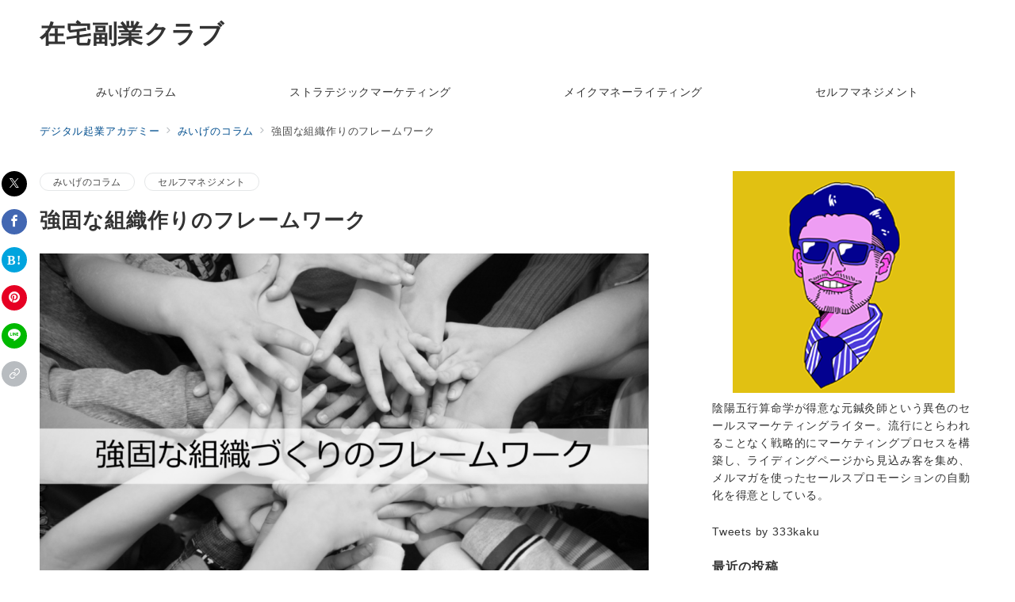

--- FILE ---
content_type: text/css
request_url: https://growth-tips.com/wp-content/plugins/emanon-premium-blocks/build/blocks/block-award/style-index.css?ver=1.3.4.1
body_size: 896
content:
.epb-award,.epb-award__inner{align-items:center;display:flex;flex-direction:column}.epb-award__inner{background:var(--epb-award-background-img);background-position:50%;background-repeat:no-repeat;background-size:contain;height:var(--epb-award-size-pc);justify-content:center;text-align:center;width:var(--epb-award-size-pc)}.epb-award.epb-has-award-mobile-size .epb-award__inner{height:var(--epb-award-size-sp);width:var(--epb-award-size-sp)}@media screen and (min-width:600px){.epb-award.epb-has-award-mobile-size .epb-award__inner{height:var(--epb-award-size-tablet);width:var(--epb-award-size-tablet)}}@media screen and (min-width:960px){.epb-award.epb-has-award-mobile-size .epb-award__inner{height:var(--epb-award-size-pc);width:var(--epb-award-size-pc)}}.award-label{color:var(--epb-award-label-color);font-size:var(--epb-award-label-size-pc);letter-spacing:var(--epb-award-label-letter-spacing);line-height:var(--epb-award-label-line-heigh)}.award-label[data-fontweight=normal]{font-weight:400}.award-label[data-fontweight=bold]{font-weight:700}.epb-award.epb-has-label-mobile-size .award-label{font-size:var(--epb-award-label-size-sp)}@media screen and (min-width:600px){.epb-award.epb-has-label-mobile-size .award-label{font-size:var(--epb-award-label-size-tablet)}}@media screen and (min-width:960px){.epb-award.epb-has-label-mobile-size .award-label{font-size:var(--epb-award-label-size-pc)}}.award-body{color:var(--epb-award-body-text-color);font-size:var(--epb-award-body-text-size-pc);letter-spacing:var(--epb-award-body-text-letter-spacing);line-height:var(--epb-award-body-text-line-heigh)}.award-body[data-fontweight=normal]{font-weight:400}.award-body[data-fontweight=bold]{font-weight:700}.epb-award.epb-has-body-mobile-size .award-body{font-size:var(--epb-award-body-text-size-sp)}@media screen and (min-width:600px){.epb-award.epb-has-body-mobile-size .award-body{font-size:var(--epb-award-body-text-size-tablet)}}@media screen and (min-width:960px){.epb-award.epb-has-body-mobile-size .award-body{font-size:var(--epb-award-body-text-size-pc)}}.award-ribbon{font-size:var(--epb-award-ribbon-text-size-pc);letter-spacing:var(--epb-award-ribbon-text-letter-spacing);line-height:var(--epb-award-ribbon-text-line-heigh)}.award-ribbon[data-fontweight=normal]{font-weight:400}.award-ribbon[data-fontweight=bold]{font-weight:700}.epb-award.epb-has-ribbon-mobile-size .award-ribbon{font-size:var(--epb-award-ribbon-text-size-sp)}@media screen and (min-width:600px){.epb-award.epb-has-ribbon-mobile-size .award-ribbon{font-size:var(--epb-award-ribbon-text-size-tablet)}}@media screen and (min-width:960px){.epb-award.epb-has-ribbon-mobile-size .award-ribbon{font-size:var(--epb-award-ribbon-text-size-pc)}}.epb-award.is-style-epb-ribbon-simple .award-ribbon{--r:.8em;background:var(--epb-award-ribbon-background-color);clip-path:polygon(0 0,100% 0,calc(100% - var(--r)) 50%,100% 100%,0 100%,var(--r) 50%);color:var(--epb-award-ribbon-text-color);padding-inline:calc(var(--r) + 2em);width:-moz-fit-content;width:fit-content}.epb-award.is-style-epb-ribbon-fold .award-ribbon{--s:1.4em;--d:.6em;--c:.6em;background:conic-gradient(at left var(--s) bottom var(--d),transparent 25%,rgba(0,0,0,.533) 0 37.5%,rgba(0,0,0,.267) 0) 0/50% 100% no-repeat,conic-gradient(at right var(--s) bottom var(--d),rgba(0,0,0,.267) 62.5%,rgba(0,0,0,.533) 0 75%,transparent 0) 100%/50% 100% no-repeat;background-color:var(--epb-award-ribbon-background-color);clip-path:polygon(0 var(--d),var(--s) var(--d),var(--s) 0,calc(100% - var(--s)) 0,calc(100% - var(--s)) var(--d),100% var(--d),calc(100% - var(--c)) calc(50% + var(--d)/2),100% 100%,calc(100% - var(--s) - var(--d)) 100%,calc(100% - var(--s) - var(--d)) calc(100% - var(--d)),calc(var(--s) + var(--d)) calc(100% - var(--d)),calc(var(--s) + var(--d)) 100%,0 100%,var(--c) calc(50% + var(--d)/2));color:var(--epb-award-ribbon-text-color);padding:0 calc(var(--s) + 2em) var(--d);width:-moz-fit-content;width:fit-content}.epb-award.is-style-epb-ribbon-vertical-a .award-ribbon{clip-path:polygon(0 0,100% 0,100% 100%,calc(100% - .5em) 100%,50% calc(100% - var(--r)),.5em 100%,0 100%)}.epb-award.is-style-epb-ribbon-vertical-a .award-ribbon,.epb-award.is-style-epb-ribbon-vertical-b .award-ribbon{--r:.8em;background:radial-gradient(50% .2em at top,var(--epb-award-ribbon-background-color),transparent) border-box,var(--epb-award-ribbon-background-color) padding-box;border-inline:.5em solid transparent;color:var(--epb-award-ribbon-text-color);padding:.5em .6em calc(var(--r) + .8em);width:-moz-fit-content;width:fit-content}.epb-award.is-style-epb-ribbon-vertical-b .award-ribbon{clip-path:polygon(0 0,100% 0,100% 100%,calc(100% - .5em) calc(100% - var(--r)),50% 100%,.5em calc(100% - var(--r)),0 100%)}

--- FILE ---
content_type: text/css
request_url: https://growth-tips.com/wp-content/plugins/emanon-premium-blocks/build/blocks/block-price-charge/style-index.css?ver=1.3.4.1
body_size: 1757
content:
.epb-price-charge{align-items:center;border-style:none;display:flex;flex-direction:column;position:relative}.epb-price-charge-wrapper{display:flex;flex-direction:row}.epb-price-charge__centre{align-items:center;background-color:var(--epb-centre-item-background-color);color:var(--epb-centre-item-color);display:flex;font-size:var(--epb-centre-item-font-size-pc);font-style:var(--epb-centre-item-font-style);font-weight:var(--epb-centre-item-font-weight);justify-content:center;letter-spacing:var(--epb-centre-item-letter-spacing);line-height:var(--epb-centre-item-line-height);margin:var(--epb-centre-item-margin-top) var(--epb-centre-item-margin-right) var(--epb-centre-item-margin-bottom) var(--epb-centre-item-margin-left);padding:var(--epb-centre-item-padding-top) var(--epb-centre-item-padding-right) var(--epb-centre-item-padding-bottom) var(--epb-centre-item-padding-left);position:relative}.epb-has-mobile-centre-item-font-size .epb-price-charge__centre{font-size:var(--epb-centre-item-font-size-sp)}@media screen and (min-width:600px){.epb-has-mobile-centre-item-font-size .epb-price-charge__centre{font-size:var(--epb-centre-item-font-size-tablet)}}@media screen and (min-width:960px){.epb-has-mobile-centre-item-font-size .epb-price-charge__centre{font-size:var(--epb-centre-item-font-size-pc)}}.epb-price-charge__right{align-items:var(--epb-right-item-align-item);color:var(--epb-right-item-color);display:flex;font-size:var(--epb-right-item-font-size-pc);font-style:var(--epb-right-item-font-style);font-weight:var(--epb-right-item-font-weight);letter-spacing:var(--epb-right-item-letter-spacing);line-height:1;position:relative}.epb-has-mobile-right-item-font-size .epb-price-charge__right{font-size:var(--epb-right-item-font-size-sp)}@media screen and (min-width:600px){.epb-has-mobile-right-item-font-size .epb-price-charge__right{font-size:var(--epb-right-item-font-size-tablet)}}@media screen and (min-width:960px){.epb-has-mobile-right-item-font-size .epb-price-charge__right{font-size:var(--epb-right-item-font-size-pc)}}.epb-price-charge__left{align-items:var(--epb-left-item-align-item);color:var(--epb-left-item-color);display:flex;font-size:var(--epb-left-item-font-size-pc);font-style:var(--epb-left-item-font-style);font-weight:var(--epb-left-item-font-weight);letter-spacing:var(--epb-left-item-letter-spacing);position:relative}.epb-has-left-item-vertical-rl .epb-price-charge__left{text-align:left;text-orientation:upright;writing-mode:vertical-rl}.epb-has-mobile-left-item-font-size .epb-price-charge__left{font-size:var(--epb-left-item-font-size-sp)}@media screen and (min-width:600px){.epb-has-mobile-left-item-font-size .epb-price-charge__left{font-size:var(--epb-left-item-font-size-tablet)}}@media screen and (min-width:960px){.epb-has-mobile-left-item-font-size .epb-price-charge__left{font-size:var(--epb-left-item-font-size-pc)}}.epb-price-charge__microcopy-top{align-items:center;color:var(--epb-microcopy-top-color);display:flex;flex-direction:row;font-size:var(--epb-microcopy-top-font-size-pc);font-weight:var(--epb-microcopy-top-font-weight);letter-spacing:var(--epb-microcopy-top-letter-spacing);position:relative}.epb-has-mobile-microcopy-top-font-size .epb-price-charge__microcopy-top{font-size:var(--epb-microcopy-top-font-size-sp)}@media screen and (min-width:600px){.epb-has-mobile-microcopy-top-font-size .epb-price-charge__microcopy-top{font-size:var(--epb-microcopy-top-font-size-tablet)}}@media screen and (min-width:960px){.epb-has-mobile-microcopy-top-font-size .epb-price-charge__microcopy-top{font-size:var(--epb-microcopy-top-font-size-pc)}}.epb-price-charge__microcopy-bottom{align-items:center;color:var(--epb-microcopy-bottom-color);display:flex;flex-direction:row;font-size:var(--epb-microcopy-bottom-font-size-pc);font-weight:var(--epb-microcopy-bottom-font-weight);letter-spacing:var(--epb-microcopy-bottom-letter-spacing);position:relative}.epb-has-mobile-microcopy-bottom-font-size .epb-price-charge__microcopy-bottom{font-size:var(--epb-microcopy-bottom-font-size-sp)}@media screen and (min-width:600px){.epb-has-mobile-microcopy-bottom-font-size .epb-price-charge__microcopy-bottom{font-size:var(--epb-microcopy-bottom-font-size-tablet)}}@media screen and (min-width:960px){.epb-has-mobile-microcopy-bottom-font-size .epb-price-charge__microcopy-bottom{font-size:var(--epb-microcopy-bottom-font-size-pc)}}.is-style-epb-centre-item-text-stroke .epb-price-charge__centre{-webkit-text-stroke-width:.04em;-webkit-text-fill-color:var(--epb-centre-item-style-color)}.is-style-epb-centre-item-border .epb-price-charge__centre{border:solid var(--epb-centre-item-style-border-width);border-color:var(--epb-centre-item-style-color);border-radius:var(--epb-centre-item-style-border-radius)}.is-style-epb-centre-item-border-top-bottom .epb-price-charge__centre{border-bottom:solid var(--epb-centre-item-style-border-width);border-top:solid var(--epb-centre-item-style-border-width);border-color:var(--epb-centre-item-style-color)}.is-style-epb-centre-item-border-bottom .epb-price-charge__centre{text-decoration-color:var(--epb-centre-item-style-color);text-decoration-line:underline;-webkit-text-decoration-skip-ink:none;text-decoration-skip-ink:none;text-decoration-style:solid;text-decoration-thickness:var(--epb-centre-item-style-border-width);text-underline-offset:calc(var(--epb-centre-item-style-border-width)*2)}.is-style-epb-microcopy-top-border-bottom .epb-price-charge__microcopy-top{text-decoration-color:var(--epb-microcopy-top-style-color);text-decoration-line:underline;-webkit-text-decoration-skip-ink:none;text-decoration-skip-ink:none;text-decoration-style:solid;text-decoration-thickness:2px;text-underline-offset:2px}.is-style-epb-microcopy-bottom-border-bottom .epb-price-charge__microcopy-bottom{text-decoration-color:var(--epb-microcopy-bottom-style-color);text-decoration-line:underline;-webkit-text-decoration-skip-ink:none;text-decoration-skip-ink:none;text-decoration-style:solid;text-decoration-thickness:2px;text-underline-offset:2px}.is-style-epb-centre-item-border-bottom-wavy .epb-price-charge__centre{text-decoration-color:var(--epb-centre-item-style-color);text-decoration-line:underline;-webkit-text-decoration-skip-ink:none;text-decoration-skip-ink:none;text-decoration-style:wavy;text-decoration-thickness:var(--epb-centre-item-style-border-width);text-underline-offset:calc(var(--epb-centre-item-style-border-width)*2)}.is-style-epb-microcopy-top-border-bottom-wavy .epb-price-charge__microcopy-top{text-decoration-color:var(--epb-microcopy-top-style-color);text-decoration-line:underline;-webkit-text-decoration-skip-ink:none;text-decoration-skip-ink:none;text-decoration-style:wavy;text-decoration-thickness:2px;text-underline-offset:2px}.is-style-epb-microcopy-bottom-border-bottom-wavy .epb-price-charge__microcopy-bottom{text-decoration-color:var(--epb-microcopy-bottom-style-color);text-decoration-line:underline;-webkit-text-decoration-skip-ink:none;text-decoration-skip-ink:none;text-decoration-style:wavy;text-decoration-thickness:2px;text-underline-offset:2px}.is-style-epb-centre-item-strike-through .epb-price-charge__centre{text-decoration-color:var(--epb-centre-item-style-color);text-decoration-line:line-through;text-decoration-thickness:var(--epb-centre-item-style-border-width)}.is-style-epb-microcopy-top-strike-through .epb-price-charge__microcopy-top{text-decoration-color:var(--epb-microcopy-top-style-color);text-decoration-line:line-through;text-decoration-thickness:2px}.is-style-epb-microcopy-bottom-strike-through .epb-price-charge__microcopy-bottom{text-decoration-color:var(--epb-microcopy-bottom-style-color);text-decoration-line:line-through;text-decoration-thickness:2px}.is-style-epb-left-item-strike-through .epb-price-charge__left{text-decoration-color:var(--epb-left-item-style-color);text-decoration-line:line-through;text-decoration-thickness:2px}.is-style-epb-left-item-background-color .epb-price-charge__left{background-color:var(--epb-left-item-style-color);line-height:1.25;padding:8px}.is-style-epb-microcopy-top-background-color .epb-price-charge__microcopy-top{background-color:var(--epb-microcopy-top-style-color);line-height:1.25;padding:8px}.is-style-epb-microcopy-bottom-background-color .epb-price-charge__microcopy-bottom{background-color:var(--epb-microcopy-bottom-style-color);line-height:1.25;padding:8px}.is-style-epb-left-item-background-color-radius .epb-price-charge__left{background-color:var(--epb-left-item-style-color);border-radius:8px;line-height:1.25;padding:8px}.is-style-epb-microcopy-top-background-color-radius .epb-price-charge__microcopy-top{background-color:var(--epb-microcopy-top-style-color);border-radius:8px;line-height:1.25;padding:8px}.is-style-epb-microcopy-bottom-background-color-radius .epb-price-charge__microcopy-bottom{background-color:var(--epb-microcopy-bottom-style-color);border-radius:8px;line-height:1.25;padding:8px}.is-style-epb-centre-item-parentheses .epb-price-charge__centre:after,.is-style-epb-centre-item-parentheses .epb-price-charge__centre:before{border-bottom:solid var(--epb-centre-item-style-border-width);border-top:solid var(--epb-centre-item-style-border-width);content:"";height:100%;position:absolute;top:0;width:10px}.is-style-epb-centre-item-parentheses .epb-price-charge__centre:before{border-left:solid var(--epb-centre-item-style-border-width);border-color:var(--epb-centre-item-style-color);left:0}.is-style-epb-centre-item-parentheses .epb-price-charge__centre:after{border-right:solid var(--epb-centre-item-style-border-width);border-color:var(--epb-centre-item-style-color);right:0}.is-style-epb-centre-item-four-cornered .epb-price-charge__centre{--x-gradient:linear-gradient(90deg,var(--epb-centre-item-style-color) 0 calc(var(--epb-centre-item-style-border-width)*5),transparent 0 calc(100% - var(--epb-centre-item-style-border-width)*5),var(--epb-centre-item-style-color) calc(100% - var(--epb-centre-item-style-border-width)*5));--y-gradient:linear-gradient(var(--epb-centre-item-style-color) 0 calc(var(--epb-centre-item-style-border-width)*5),transparent 0 calc(100% - var(--epb-centre-item-style-border-width)*5),var(--epb-centre-item-style-color) calc(100% - var(--epb-centre-item-style-border-width)*5));background-image:var(--x-gradient),var(--y-gradient),var(--x-gradient),var(--y-gradient);background-position:top,100%,bottom,0;background-repeat:no-repeat;background-size:100% var(--epb-centre-item-style-border-width),var(--epb-centre-item-style-border-width) 100%,100% var(--epb-centre-item-style-border-width),var(--epb-centre-item-style-border-width) 100%}.is-style-epb-microcopy-top-four-cornered .epb-price-charge__microcopy-top{--x-gradient:linear-gradient(90deg,var(--epb-microcopy-top-style-color) 0 10px,transparent 0 calc(100% - 10px),var(--epb-microcopy-top-style-color) calc(100% - 10px));--y-gradient:linear-gradient(var(--epb-microcopy-top-style-color) 0 10px,transparent 0 calc(100% - 10px),var(--epb-microcopy-top-style-color) calc(100% - 10px))}.is-style-epb-microcopy-bottom-four-cornered .epb-price-charge__microcopy-bottom,.is-style-epb-microcopy-top-four-cornered .epb-price-charge__microcopy-top{background-image:var(--x-gradient),var(--y-gradient),var(--x-gradient),var(--y-gradient);background-position:top,100%,bottom,0;background-repeat:no-repeat;background-size:100% 2px,2px 100%,100% 2px,2px 100%;padding:6px}.is-style-epb-microcopy-bottom-four-cornered .epb-price-charge__microcopy-bottom{--x-gradient:linear-gradient(90deg,var(--epb-microcopy-bottom-style-color) 0 10px,transparent 0 calc(100% - 10px),var(--epb-microcopy-bottom-style-color) calc(100% - 10px));--y-gradient:linear-gradient(var(--epb-microcopy-bottom-style-color) 0 10px,transparent 0 calc(100% - 10px),var(--epb-microcopy-bottom-style-color) calc(100% - 10px))}.is-style-epb-centre-item-slanted-border .epb-price-charge__centre{display:grid}.is-style-epb-centre-item-slanted-border .epb-price-charge__centre:after,.is-style-epb-centre-item-slanted-border .epb-price-charge__centre:before{background-color:var(--epb-centre-item-style-color);content:"";display:block;height:1.4em;position:absolute;width:var(--epb-centre-item-style-border-width)}.is-style-epb-centre-item-slanted-border .epb-price-charge__centre:before{left:-.7em;top:50%;transform:translateY(-50%) rotate(-40deg)}.is-style-epb-centre-item-slanted-border .epb-price-charge__centre:after{right:-.7em;top:50%;transform:translateY(-50%) rotate(40deg)}.is-style-epb-microcopy-top-slanted-border .epb-price-charge__microcopy-top:after,.is-style-epb-microcopy-top-slanted-border .epb-price-charge__microcopy-top:before{background-color:var(--epb-microcopy-top-style-color);content:"";display:block;height:1.4em;position:absolute;width:2px}.is-style-epb-microcopy-top-slanted-border .epb-price-charge__microcopy-top:before{left:-.7em;top:50%;transform:translateY(-50%) rotate(-40deg)}.is-style-epb-microcopy-top-slanted-border .epb-price-charge__microcopy-top:after{right:-.7em;top:50%;transform:translateY(-50%) rotate(40deg)}.is-style-epb-microcopy-bottom-slanted-border .epb-price-charge__microcopy-bottom:after,.is-style-epb-microcopy-bottom-slanted-border .epb-price-charge__microcopy-bottom:before{background-color:var(--epb-microcopy-bottom-style-color);content:"";display:block;height:1.4em;position:absolute;width:2px}.is-style-epb-microcopy-bottom-slanted-border .epb-price-charge__microcopy-bottom:before{left:-.7em;top:50%;transform:translateY(-50%) rotate(-40deg)}.is-style-epb-microcopy-bottom-slanted-border .epb-price-charge__microcopy-bottom:after{right:-.7em;top:50%;transform:translateY(-50%) rotate(40deg)}.is-style-epb-centre-item-speech-bubble .epb-price-charge__centre{border:var(--epb-centre-item-style-border-width) solid var(--epb-centre-item-style-color);border-radius:var(--epb-centre-item-style-border-radius);color:var(--epb-microcopy-color)}.is-style-epb-centre-item-speech-bubble .epb-price-charge__centre:before{border-color:transparent;border-style:solid;border-top-color:var(--epb-centre-item-style-color);border-width:calc(var(--epb-centre-item-style-border-width)*3);content:"";left:50%;position:absolute;top:100%;transform:translateX(-50%)}.is-style-epb-centre-item-speech-bubble-border-bottom .epb-price-charge__centre{border-bottom:solid var(--epb-centre-item-style-border-width);border-color:var(--epb-centre-item-style-color);position:relative}.is-style-epb-centre-item-speech-bubble-border-bottom .epb-price-charge__centre:after,.is-style-epb-centre-item-speech-bubble-border-bottom .epb-price-charge__centre:before{content:"";height:0;left:50%;position:absolute;top:100%;width:0}.is-style-epb-centre-item-speech-bubble-border-bottom .epb-price-charge__centre:before{border:calc(var(--epb-centre-item-style-border-width)*2) solid;border-color:transparent;border-top-color:var(--epb-centre-item-style-color);margin-left:calc(var(--epb-centre-item-style-border-width)*2*-1)}.is-style-epb-centre-item-speech-bubble-border-bottom .epb-price-charge__centre:after{border:var(--epb-centre-item-style-border-width) solid;border-color:transparent;border-top-color:var(--epb-centre-item-background-color);margin-left:calc(var(--epb-centre-item-style-border-width)*-1)}